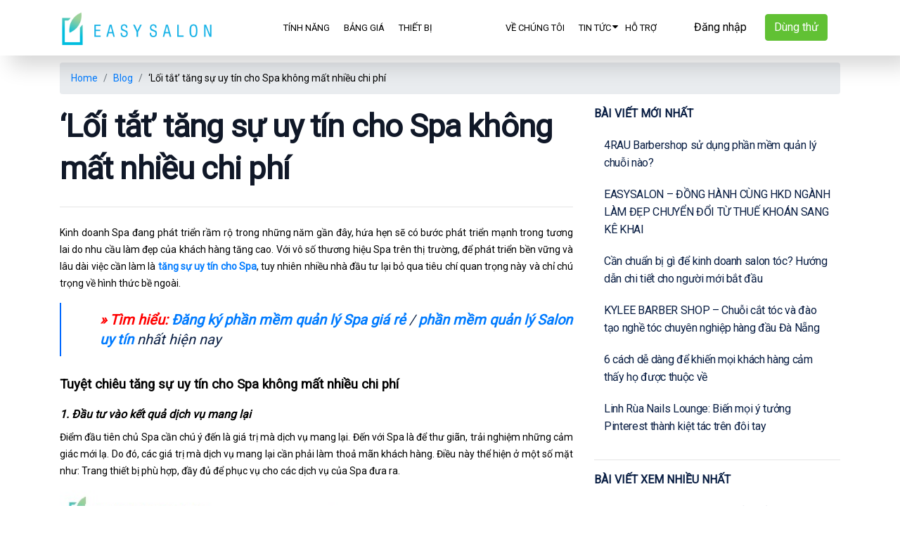

--- FILE ---
content_type: text/html; charset=UTF-8
request_url: https://easysalon.vn/tang-su-uy-tin-cho-spa.html
body_size: 12521
content:
<!DOCTYPE html ><html lang="vi"><head><meta name='robots' content='index, follow, max-image-preview:large, max-snippet:-1, max-video-preview:-1' /><link media="all" href="https://easysalon.vn/wp-content/cache/autoptimize/css/autoptimize_faed71be7dfba6be4a6bcc81af211085.css" rel="stylesheet"><title>&#039;Lối tắt&#039; tăng sự uy tín cho Spa không mất nhiều chi phí</title><meta name="description" content="Với vô số thương hiệu Spa, để phát triển bền vững và lâu dài việc cần làm là tăng sự uy tín cho Spa, tuy nhiên nhiều nhà đầu tư lại bỏ qua yếu tố này." /><link rel="canonical" href="https://easysalon.vn/tang-su-uy-tin-cho-spa.html" /><meta property="og:locale" content="en_US" /><meta property="og:type" content="article" /><meta property="og:title" content="&#039;Lối tắt&#039; tăng sự uy tín cho Spa không mất nhiều chi phí" /><meta property="og:description" content="Với vô số thương hiệu Spa, để phát triển bền vững và lâu dài việc cần làm là tăng sự uy tín cho Spa, tuy nhiên nhiều nhà đầu tư lại bỏ qua yếu tố này." /><meta property="og:url" content="https://easysalon.vn/tang-su-uy-tin-cho-spa.html" /><meta property="og:site_name" content="EasySalon" /><meta property="article:published_time" content="2021-02-24T02:28:56+00:00" /><meta property="article:modified_time" content="2021-02-24T07:35:48+00:00" /><meta property="og:image" content="https://easysalon.vn/wp-content/uploads/2021/02/tang-uy-tin-cho-spa-2.jpg" /><meta property="og:image:width" content="650" /><meta property="og:image:height" content="359" /><meta property="og:image:type" content="image/jpeg" /><meta name="author" content="easysalonvn" /><meta name="twitter:card" content="summary_large_image" /><meta name="twitter:label1" content="Written by" /><meta name="twitter:data1" content="easysalonvn" /><meta name="twitter:label2" content="Est. reading time" /><meta name="twitter:data2" content="5 minutes" /> <script type="application/ld+json" class="yoast-schema-graph">{"@context":"https://schema.org","@graph":[{"@type":"Article","@id":"https://easysalon.vn/tang-su-uy-tin-cho-spa.html#article","isPartOf":{"@id":"https://easysalon.vn/tang-su-uy-tin-cho-spa.html"},"author":{"name":"easysalonvn","@id":"https://easysalon.vn/#/schema/person/f4b8976c6a257d9232c62550ef29ffb0"},"headline":"&#8216;Lối tắt&#8217; tăng sự uy tín cho Spa không mất nhiều chi phí","datePublished":"2021-02-24T02:28:56+00:00","dateModified":"2021-02-24T07:35:48+00:00","mainEntityOfPage":{"@id":"https://easysalon.vn/tang-su-uy-tin-cho-spa.html"},"wordCount":1065,"commentCount":0,"publisher":{"@id":"https://easysalon.vn/#organization"},"image":{"@id":"https://easysalon.vn/tang-su-uy-tin-cho-spa.html#primaryimage"},"thumbnailUrl":"https://easysalon.vn/wp-content/uploads/2021/02/tang-uy-tin-cho-spa-2.jpg","articleSection":["Blog","Kinh nghiệm kinh doanh"],"inLanguage":"en-US","potentialAction":[{"@type":"CommentAction","name":"Comment","target":["https://easysalon.vn/tang-su-uy-tin-cho-spa.html#respond"]}]},{"@type":"WebPage","@id":"https://easysalon.vn/tang-su-uy-tin-cho-spa.html","url":"https://easysalon.vn/tang-su-uy-tin-cho-spa.html","name":"'Lối tắt' tăng sự uy tín cho Spa không mất nhiều chi phí","isPartOf":{"@id":"https://easysalon.vn/#website"},"primaryImageOfPage":{"@id":"https://easysalon.vn/tang-su-uy-tin-cho-spa.html#primaryimage"},"image":{"@id":"https://easysalon.vn/tang-su-uy-tin-cho-spa.html#primaryimage"},"thumbnailUrl":"https://easysalon.vn/wp-content/uploads/2021/02/tang-uy-tin-cho-spa-2.jpg","datePublished":"2021-02-24T02:28:56+00:00","dateModified":"2021-02-24T07:35:48+00:00","description":"Với vô số thương hiệu Spa, để phát triển bền vững và lâu dài việc cần làm là tăng sự uy tín cho Spa, tuy nhiên nhiều nhà đầu tư lại bỏ qua yếu tố này.","breadcrumb":{"@id":"https://easysalon.vn/tang-su-uy-tin-cho-spa.html#breadcrumb"},"inLanguage":"en-US","potentialAction":[{"@type":"ReadAction","target":["https://easysalon.vn/tang-su-uy-tin-cho-spa.html"]}]},{"@type":"ImageObject","inLanguage":"en-US","@id":"https://easysalon.vn/tang-su-uy-tin-cho-spa.html#primaryimage","url":"https://easysalon.vn/wp-content/uploads/2021/02/tang-uy-tin-cho-spa-2.jpg","contentUrl":"https://easysalon.vn/wp-content/uploads/2021/02/tang-uy-tin-cho-spa-2.jpg","width":650,"height":359,"caption":"cach tang uy tin cho spa"},{"@type":"BreadcrumbList","@id":"https://easysalon.vn/tang-su-uy-tin-cho-spa.html#breadcrumb","itemListElement":[{"@type":"ListItem","position":1,"name":"Home","item":"https://easysalon.vn/"},{"@type":"ListItem","position":2,"name":"&#8216;Lối tắt&#8217; tăng sự uy tín cho Spa không mất nhiều chi phí"}]},{"@type":"WebSite","@id":"https://easysalon.vn/#website","url":"https://easysalon.vn/","name":"EasySalon","description":"Phần mềm quản lý và CSKH chuyên biệt cho Salon, Spa","publisher":{"@id":"https://easysalon.vn/#organization"},"potentialAction":[{"@type":"SearchAction","target":{"@type":"EntryPoint","urlTemplate":"https://easysalon.vn/?s={search_term_string}"},"query-input":{"@type":"PropertyValueSpecification","valueRequired":true,"valueName":"search_term_string"}}],"inLanguage":"en-US"},{"@type":"Organization","@id":"https://easysalon.vn/#organization","name":"EasySalon","url":"https://easysalon.vn/","logo":{"@type":"ImageObject","inLanguage":"en-US","@id":"https://easysalon.vn/#/schema/logo/image/","url":"https://easysalon.vn/wp-content/uploads/2019/06/logo-my.png","contentUrl":"https://easysalon.vn/wp-content/uploads/2019/06/logo-my.png","width":600,"height":138,"caption":"EasySalon"},"image":{"@id":"https://easysalon.vn/#/schema/logo/image/"}},{"@type":"Person","@id":"https://easysalon.vn/#/schema/person/f4b8976c6a257d9232c62550ef29ffb0","name":"easysalonvn","image":{"@type":"ImageObject","inLanguage":"en-US","@id":"https://easysalon.vn/#/schema/person/image/","url":"https://secure.gravatar.com/avatar/dcef9151c67e1c65f38980fa11b25a8279bed3549263b84655faf4c12f7b8258?s=96&d=mm&r=g","contentUrl":"https://secure.gravatar.com/avatar/dcef9151c67e1c65f38980fa11b25a8279bed3549263b84655faf4c12f7b8258?s=96&d=mm&r=g","caption":"easysalonvn"},"url":"https://easysalon.vn/author/easysalonvn"}]}</script> <link rel='dns-prefetch' href='//cdn.jsdelivr.net' /><link rel="alternate" title="oEmbed (JSON)" type="application/json+oembed" href="https://easysalon.vn/wp-json/oembed/1.0/embed?url=https%3A%2F%2Feasysalon.vn%2Ftang-su-uy-tin-cho-spa.html" /><link rel="alternate" title="oEmbed (XML)" type="text/xml+oembed" href="https://easysalon.vn/wp-json/oembed/1.0/embed?url=https%3A%2F%2Feasysalon.vn%2Ftang-su-uy-tin-cho-spa.html&#038;format=xml" /><link rel='stylesheet' id='es-bootstrap-icons-css' href='https://cdn.jsdelivr.net/npm/bootstrap-icons@1.11.3/font/bootstrap-icons.css' type='text/css' media='all' /><link rel="https://api.w.org/" href="https://easysalon.vn/wp-json/" /><link rel="alternate" title="JSON" type="application/json" href="https://easysalon.vn/wp-json/wp/v2/posts/6581" /><link rel="EditURI" type="application/rsd+xml" title="RSD" href="https://easysalon.vn/xmlrpc.php?rsd" /><link rel='shortlink' href='https://easysalon.vn/?p=6581' /><meta name="generator" content="auto-sizes 1.6.0"><meta name="generator" content="dominant-color-images 1.2.0"><meta name="generator" content="performance-lab 3.9.0; plugins: auto-sizes, dominant-color-images, embed-optimizer, image-prioritizer, speculation-rules, web-worker-offloading, webp-uploads"><meta name="generator" content="web-worker-offloading 0.2.0"><meta name="generator" content="webp-uploads 2.5.1"><meta name="generator" content="speculation-rules 1.5.0"><meta name="generator" content="optimization-detective 1.0.0-beta3"><meta name="generator" content="embed-optimizer 1.0.0-beta2"><meta name="generator" content="image-prioritizer 1.0.0-beta2"><link rel="icon" href="https://easysalon.vn/wp-content/uploads/2024/03/cropped-favicon-32x32.png" sizes="32x32" /><link rel="icon" href="https://easysalon.vn/wp-content/uploads/2024/03/cropped-favicon-192x192.png" sizes="192x192" /><link rel="apple-touch-icon" href="https://easysalon.vn/wp-content/uploads/2024/03/cropped-favicon-180x180.png" /><meta name="msapplication-TileImage" content="https://easysalon.vn/wp-content/uploads/2024/03/cropped-favicon-270x270.png" /><meta charset="UTF-8"><meta name="language" content="vi"/><meta name="viewport" content="width=device-width, initial-scale=1.0"><meta name="facebook-domain-verification" content="e7qi684zfti118171r2xlb2cru0fiy" /><meta name="google-site-verification" content="x86cB9GRRevLe860b5-1MXrgJZC_OX47S6aohuuNpbM" /><link rel="shortcut icon" type="image/png" href="https://easysalon.vn/wp-content/uploads/2019/06/favicon.png" /><link rel="apple-touch-icon" type="image/png" href="https://easysalon.vn/wp-content/uploads/2019/06/favicon.png" /><link rel="stylesheet" href="https://fonts.googleapis.com/css?family=Roboto">  <script async src="https://www.googletagmanager.com/gtag/js?id=G-B1DZC09RRJ"></script> <script>window.dataLayer = window.dataLayer || [];
  function gtag(){dataLayer.push(arguments);}
  gtag('js', new Date());

  gtag('config', 'G-B1DZC09RRJ');</script>  <script src="https://ajax.googleapis.com/ajax/libs/jquery/1.7.1/jquery.min.js" type="text/javascript"></script> <script src="https://code.jquery.com/jquery-3.6.1.js" integrity="sha256-3zlB5s2uwoUzrXK3BT7AX3FyvojsraNFxCc2vC/7pNI=" crossorigin="anonymous"></script> <link rel="stylesheet"href="https://cdn.jsdelivr.net/npm/swiper/swiper-bundle.min.css"/></head><body class="desk"><div id="fb-root"></div> <script async defer crossorigin="anonymous" src="https://connect.facebook.net/vi_VN/sdk.js#xfbml=1&version=v14.0&appId=172388364589487&autoLogAppEvents=1" nonce="23jRg2eK"></script> <div class="main-page"><header id="main_menu_sticky" class="tablet-mode header clear  " role="banner"><nav class="main-menu" id="navbar"><div class="container"><div class="row"><div class="col-md-7"><div class="logo"><h1 class="site-title"> &#039;Lối tắt&#039; tăng sự uy tín cho Spa không mất nhiều chi phí <a href="https://easysalon.vn"> <img data-od-xpath="/HTML/BODY/DIV[@class=&apos;main-page&apos;]/*[1][self::HEADER]/*[1][self::NAV]/*[1][self::DIV]/*[1][self::DIV]/*[1][self::DIV]/*[1][self::DIV]/*[1][self::H1]/*[1][self::A]/*[1][self::IMG]" src="https://easysalon.vn/wp-content/uploads/2019/06/logo-my.png"
 alt="EasySalon" /> </a></h1></div></div><div class="col-md-2 button-box1"> <a href="https://my.easysalon.vn/" class="btn btn-white" style=" margin-right: -20px"> Đăng nhập </a></div><div class="col-md-2 button-box1"> <button type="button" class="btn btn-success" data-toggle="modal" data-target="#register_popup"> Dùng thử </button></div><div class="col-md-1 button-box2"> <a href="#" class="menu-icon" onclick="open_menu()"> <svg width="32" height="32" viewBox="0 0 32 32" fill="none" xmlns="http://www.w3.org/2000/svg"> <path d="M4 16H28" stroke="#0A1F44" stroke-width="1.5" stroke-linecap="round" stroke-linejoin="round"/> <path d="M4 8H28" stroke="#0A1F44" stroke-width="1.5" stroke-linecap="round" stroke-linejoin="round"/> <path d="M4 24H28" stroke="#0A1F44" stroke-width="1.5" stroke-linecap="round" stroke-linejoin="round"/> </svg> </a></div></div></div></nav></header><header id="main_menu_sticky" class="desktop-mode header clear  " role="banner"><nav class="main-menu" id="navbar"><div class="container"><div class="row"><div class="col-md-3"><div class="logo"><h1 class="site-title"> &#039;Lối tắt&#039; tăng sự uy tín cho Spa không mất nhiều chi phí <a href="https://easysalon.vn"> <img data-od-xpath="/HTML/BODY/DIV[@class=&apos;main-page&apos;]/*[2][self::HEADER]/*[1][self::NAV]/*[1][self::DIV]/*[1][self::DIV]/*[1][self::DIV]/*[1][self::DIV]/*[1][self::H1]/*[1][self::A]/*[1][self::IMG]" src="https://easysalon.vn/wp-content/uploads/2019/06/logo-my.png"
 alt="EasySalon" /> </a></h1></div></div><div class="col-md-3"><nav class="header-nav"><div id="header-menu-left" class="menu-header-menu-left-container"><ul class="header-menu-left"><li id="menu-item-157" class="menu-item menu-item-type-post_type menu-item-object-page menu-item-157"><h3><a href="https://easysalon.vn/tinh-nang"><span>Tính năng</span></a></h3></li><li id="menu-item-161" class="menu-item menu-item-type-post_type menu-item-object-page menu-item-161"><h3><a href="https://easysalon.vn/bao-gia"><span>Bảng giá</span></a></h3></li><li id="menu-item-410" class="menu-item menu-item-type-taxonomy menu-item-object-category menu-item-410"><h3><a href="https://easysalon.vn/thiet-bi"><span>Thiết bị</span></a></h3></li></ul></div></nav></div><div class="col-md-3" style="flex: 0 0 28%; max-width: 28%;"><nav class="header-nav"><div id="header-menu-right" class="menu-header-menu-right-container"><ul class="header-menu-right"><li id="menu-item-11738" class="menu-item menu-item-type-post_type menu-item-object-page menu-item-11738"><h3><a href="https://easysalon.vn/about-us"><span>Về chúng tôi</span></a></h3></li><li id="menu-item-9751" class="menu-item menu-item-type-custom menu-item-object-custom menu-item-has-children menu-item-9751"><h3><a href="#"><span>Tin tức</span></a></h3><ul class="sub-menu"><li id="menu-item-9752" class="menu-item menu-item-type-post_type menu-item-object-page menu-item-9752"><h3><a href="https://easysalon.vn/thong-bao-cap-nhat"><span>Thông báo cập nhật</span></a></h3></li><li id="menu-item-11739" class="menu-item menu-item-type-taxonomy menu-item-object-category current-post-ancestor current-menu-parent current-post-parent menu-item-11739"><h3><a href="https://easysalon.vn/blog"><span>Blog</span></a></h3></li><li id="menu-item-11736" class="menu-item menu-item-type-post_type menu-item-object-page menu-item-11736"><h3><a href="https://easysalon.vn/khach-hang"><span>Khách hàng EasySalon</span></a></h3></li><li id="menu-item-11744" class="menu-item menu-item-type-post_type menu-item-object-page menu-item-11744"><h3><a href="https://easysalon.vn/tuyen-dung"><span>Tuyển dụng EasySalon</span></a></h3></li></ul></li><li id="menu-item-9311" class="menu-item menu-item-type-custom menu-item-object-custom menu-item-9311"><h3><a href="https://easysalon.vn/huong-dan-su-dung"><span>Hỗ trợ</span></a></h3></li></ul></div></nav></div><div class="col-md-3" style="max-width: 22%;"> <a href="https://my.easysalon.vn/" class="btn btn-white" style="margin-top: 20px; margin-right: 10px"> Đăng nhập </a> <button type="button" class="btn btn-success" data-toggle="modal" data-target="#register_popup" style="margin-top: 20px;"> Dùng thử </button></div></div></div></nav></header><header class="mobile-mode header header-mobile "><div class="container" id="app-boss"><div class="row"><div class="col-2" style="display: flex; align-items: center; justify-content: flex-end; padding: 10px;flex: 0 0 13.666667%;"> <svg width="25" height="25" viewBox="0 0 16 16" fill="none" xmlns="http://www.w3.org/2000/svg" onclick="close_app_boss()"> <path d="M12 12L4 4" stroke="#0A1F44" stroke-width="1.5" stroke-linecap="round" stroke-linejoin="round"/> <path d="M12 4L4 12" stroke="#0A1F44" stroke-width="1.5" stroke-linecap="round" stroke-linejoin="round"/> </svg></div><div class="col-6" style="padding-left: 0; padding-top: 5px;"> <img data-od-xpath="/HTML/BODY/DIV[@class=&apos;main-page&apos;]/*[3][self::HEADER]/*[1][self::DIV]/*[1][self::DIV]/*[2][self::DIV]/*[1][self::IMG]" src="https://easysalon.vn/wp-content/themes/easysalon/images/new version/Frame 436.svg"></div><div class="col-4" style="display: flex; align-items: center;justify-content: center;"> <a href="https://easysalon.vn/downloads" class="btn btn-primary" style="color:white">Tải xuống</a></div></div></div><div class='container'><div class="logo"><h1 class="site-title"> &#039;Lối tắt&#039; tăng sự uy tín cho Spa không mất nhiều chi phí <a href="https://easysalon.vn"> <img data-od-xpath="/HTML/BODY/DIV[@class=&apos;main-page&apos;]/*[3][self::HEADER]/*[2][self::DIV]/*[1][self::DIV]/*[1][self::H1]/*[1][self::A]/*[1][self::IMG]" src="https://easysalon.vn/wp-content/uploads/2019/06/logo-my.png" alt="EasySalon" /> </a></h1></div> <a href="#" class="menu-icon" onclick="open_menu()"> <svg width="32" height="32" viewBox="0 0 32 32" fill="none" xmlns="http://www.w3.org/2000/svg"> <path d="M4 16H28" stroke="#0A1F44" stroke-width="1.5" stroke-linecap="round" stroke-linejoin="round"/> <path d="M4 8H28" stroke="#0A1F44" stroke-width="1.5" stroke-linecap="round" stroke-linejoin="round"/> <path d="M4 24H28" stroke="#0A1F44" stroke-width="1.5" stroke-linecap="round" stroke-linejoin="round"/> </svg> </a></div> <script>function close_app_boss(){
					$('#app-boss').hide('slow');
					$('#app-boss2').hide('slow');
				}
				function open_menu(){
					$('#menu-mobile').show('slow');
				}</script> </header><div class="page"><div class="container"><ol class="breadcrumb" itemscope   itemtype="http://schema.org/BreadcrumbList"><li class="breadcrumb-item" itemprop="itemListElement" itemscope itemtype="http://schema.org/ListItem"> <a itemprop="item" href="https://easysalon.vn"><i class="glyphicon glyphicon-home"></i> <span itemprop="name"">Home</span><meta itemprop="position" content="1" /></a></li><li class="breadcrumb-item" itemprop="itemListElement" itemscope itemtype="http://schema.org/ListItem"><a  itemprop="item" href="https://easysalon.vn/blog" ><span itemprop="name">Blog</span></a><meta itemprop="position" content="1" /></li><li class="breadcrumb-item hidden-xs" itemprop="itemListElement" itemscope itemtype="http://schema.org/ListItem"><span itemprop="item"><span itemprop="name">&#8216;Lối tắt&#8217; tăng sự uy tín cho Spa không mất nhiều chi phí</span><meta itemprop="position" content="2" /></span></li></ol><div class="desktop-mode"><div class="row"><div class="col-md-8"><h2 class="title">&#8216;Lối tắt&#8217; tăng sự uy tín cho Spa không mất nhiều chi phí</h2><hr class="mt-4 mb-4"><div class="content"><p style="text-align: justify;">Kinh doanh Spa đang phát triển rầm rộ trong những năm gần đây, hứa hẹn sẽ có bước phát triển mạnh trong tương lai do nhu cầu làm đẹp của khách hàng tăng cao. Với vô số thương hiệu Spa trên thị trường, để phát triển bền vững và lâu dài việc cần làm là <a href="https://easysalon.vn/tang-su-uy-tin-cho-spa.html"><strong>tăng sự uy tín cho Spa</strong></a>, tuy nhiên nhiều nhà đầu tư lại bỏ qua tiêu chí quan trọng này và chỉ chú trọng về hình thức bề ngoài.</p><blockquote><p style="padding-left: 40px;"><em><span style="color: #ff0000;"><strong>» Tìm hiểu:</strong></span> <a href="https://easysalon.vn/phan-mem-quan-ly-spa-salon" target="_blank" rel="noopener noreferrer"><strong>Đăng ký phần mềm quản lý Spa giá rẻ</strong></a> / <a href="https://easysalon.vn/dang-ky-phan-mem-quan-ly-salon-tiem-toc" target="_blank" rel="noopener noreferrer"><strong>phần mềm quản lý Salon uy tín</strong></a> nhất hiện nay</em></p></blockquote><h2 style="text-align: justify;"><span style="font-size: 14pt;"><strong>Tuyệt chiêu tăng sự uy tín cho Spa không mất nhiều chi phí</strong></span></h2><h3 style="text-align: justify;"><span style="font-size: 12pt;"><em><strong>1. Đầu tư vào kết quả dịch vụ mang lại </strong></em></span></h3><p style="text-align: justify;">Điểm đầu tiên chủ Spa cần chú ý đến là giá trị mà dịch vụ mang lại. Đến với Spa là để thư giãn, trải nghiệm những cảm giác mới lạ. Do đó, các giá trị mà dịch vụ mang lại cần phải làm thoả mãn khách hàng. Điều này thể hiện ở một số mặt như: Trang thiết bị phù hợp, đầy đủ để phục vụ cho các dịch vụ của Spa đưa ra.</p><p><img class="aligncenter wp-image-6582 size-full lazy" alt="tao su uy tin cho spa " width="650" height="396" data-src="https://easysalon.vn/wp-content/uploads/2021/02/tang-uy-tin-cho-spa-5.jpg" loading="lazy" srcset="https://easysalon.vn/wp-content/uploads/2021/02/tang-uy-tin-cho-spa-5.jpg 650w, https://easysalon.vn/wp-content/uploads/2021/02/tang-uy-tin-cho-spa-5-300x183.jpg 300w" sizes="auto, (max-width: 650px) 100vw, 650px" /></p><p style="text-align: justify;">Đội ngũ kỹ thuật viên có tay nghề cao, được đào tạo bài bản và đồng bộ. Sử dụng mỹ phẩm an toàn, có nguồn gốc rõ ràng và luôn công khai với khách hàng…</p><blockquote><p style="padding-left: 40px;"><em><strong><span style="color: #ff0000;">» Xem thêm:</span> <a href="https://easysalon.vn/xay-dung-thuong-hieu-spa-salon.html">Xây dựng thương hiệu Spa/Salon</a> chuẩn chuyên nghiệp chỉ với 7 bước</strong></em></p></blockquote><h3 style="text-align: justify;"><span style="font-size: 12pt;"><em><strong>2. Phong cách phục vụ khách hàng </strong></em></span></h3><p style="text-align: justify;">Tiếp theo đó là phong cách phục vụ. Một Spa không lớn nhưng có tác phong chuyên nghiệp, sự ân cần, chu đáo đối với khách hàng là đã chiếm trọn được sự yêu mến từ phía khách hàng.</p><p><img class="aligncenter wp-image-6583 size-full lazy" alt="cach gia tang su uy tin cho spa " width="650" height="359" data-src="https://easysalon.vn/wp-content/uploads/2021/02/tang-uy-tin-cho-spa-2.jpg" loading="lazy" srcset="https://easysalon.vn/wp-content/uploads/2021/02/tang-uy-tin-cho-spa-2.jpg 650w, https://easysalon.vn/wp-content/uploads/2021/02/tang-uy-tin-cho-spa-2-300x166.jpg 300w" sizes="auto, (max-width: 650px) 100vw, 650px" /></p><p style="text-align: justify;">Để làm được điều này, cần chú trọng đến từng chi tiết nhỏ như: Tiếp đón khách nhiệt tình, luôn tươi cười với khách hàng; Hướng dẫn cụ thể khi thực hiện liệu trình; Tư vấn dịch vụ phù hợp với tình trạng của khách hàng; Hỏi thăm về sự hài lòng của khách trước khi ra về…</p><h3 style="text-align: justify;"><span style="font-size: 12pt;"><em><strong>3. Đặt lợi ích khách hàng lên trên hết </strong></em></span></h3><p style="text-align: justify;">Trong một lĩnh vực kinh doanh mà chất lượng được quyết định bởi sự thoả mãn của khách hàng thì chúng ta luôn phải chú ý đến thái độ của họ. Khi có bất cứ vấn đề phát sinh từ phía khách hàng đối với Spa, cần có sự giải quyết ổn thoả, tránh làm cho họ cảm thấy bức xúc hay có suy nghĩ không tốt về Spa của mình.</p><p><img class="aligncenter wp-image-6584 size-full lazy" alt="cach nang cao gia tri thuong hieu spa " width="650" height="355" data-src="https://easysalon.vn/wp-content/uploads/2021/02/tang-uy-tin-cho-spa-1.jpg" loading="lazy" srcset="https://easysalon.vn/wp-content/uploads/2021/02/tang-uy-tin-cho-spa-1.jpg 650w, https://easysalon.vn/wp-content/uploads/2021/02/tang-uy-tin-cho-spa-1-300x164.jpg 300w" sizes="auto, (max-width: 650px) 100vw, 650px" /></p><p style="text-align: justify;">Quan trọng hơn hết những dịch vụ và tiêu chí bạn hướng tới đều nhằm mục địch mang lại trải nghiệm cho khách hàng. Chỉ khi đặt lợi ích khách hàng lên trên, bạn mới có thể kinh doanh lâu bền và tăng mức độ uy tín cho Spa của mình.</p><blockquote><p style="padding-left: 40px;"><em><strong><span style="color: #ff0000;">» Xem thêm:</span> Bí quyết <a href="https://easysalon.vn/giu-vung-thuong-hieu-spa-salon.html">giữ vững thương hiệu Spa/Salon</a> trên thị trường</strong></em></p></blockquote><h3 style="text-align: justify;"><span style="font-size: 12pt;"><em><strong>4. Sử dụng phần mềm quản lý </strong></em></span></h3><p style="text-align: justify;">Ngoài những yếu tố trên, để tăng sự uy tín cho khách hàng Spa bạn cần phải đầu tư vào phần mềm quản lý Spa/Salon. Công cụ sẽ hỗ trợ bạn đáng kể trong quá trình kinh doanh, qua đó tạo ấn tượng và uy tín về phong cách làm việc chuyên nghiệp.</p><p><img class="aligncenter size-full wp-image-4516 lazy" alt="" width="650" height="368" data-src="https://easysalon.vn/wp-content/uploads/2020/07/phan-mem-tinh-luong-nhan-vien-spa.png" loading="lazy" srcset="https://easysalon.vn/wp-content/uploads/2020/07/phan-mem-tinh-luong-nhan-vien-spa.png 650w, https://easysalon.vn/wp-content/uploads/2020/07/phan-mem-tinh-luong-nhan-vien-spa-300x170.png 300w" sizes="auto, (max-width: 650px) 100vw, 650px" /></p><p style="text-align: justify;">Bạn có thể tham khảo phần mềm quản lý Spa của EasySalon. Phần mềm sẽ hỗ trợ tối đa trong việc nắm bắt mọi thông tin khách hàng cần thiết một cách chính xác và kịp thời, từ đó có thể đưa ra các kế hoạch và quyết định đúng đắn, giảm tối đa chi phí, tăng thêm khả năng cạnh tranh, nâng cao kết quả kinh doanh của Spa.</p><p style="text-align: justify;">Bên cạnh đó phần mềm còn hỗ trợ bạn tính lương nhân viên, báo cáo thu chi, tính thống kê hàng tháng vô cùng chính xác và nhanh chóng.</p><p style="text-align: justify;">Trên đây là những thủ thuật giúp<a href="https://easysalon.vn/tang-su-uy-tin-cho-spa.html"><strong> tăng sự uy tín cho Spa</strong></a> mà bạn có thể tham khảo và áp dụng. Hy vọng bạn sẽ thu hút thêm nhiều khách hàng tiềm năng.</p><p><a href="https://easysalon.vn/nang-cap-salon-thanh-spa.html/tham-khao-bao-gia-9" target="_blank" rel="noopener noreferrer"><img class="aligncenter wp-image-6497 size-full lazy" alt="bao gia phan mem quan ly spa" width="650" height="150" data-src="https://easysalon.vn/wp-content/uploads/2021/02/tham-khao-bao-gia.png" loading="lazy" srcset="https://easysalon.vn/wp-content/uploads/2021/02/tham-khao-bao-gia.png 650w, https://easysalon.vn/wp-content/uploads/2021/02/tham-khao-bao-gia-300x69.png 300w" sizes="auto, (max-width: 650px) 100vw, 650px" /></a></p></div><hr class="mt-4 mb-4"><div class="business-footer"><h2>EasySalon - Phần mềm quản lý chuyên biệt cho Salon/Spa</h2><h5>Đầy đủ tính năng quản lý & CSKH | Giá chỉ từ <span>5.000đ</span>/ngày</h5><div class="form-group"> <button type="button" class="btn btn-success" data-toggle="modal" data-target="#register_popup"> Dùng thử miễn phí </button></div></div></div><div class="col-md-4"><div class="sidebar"><aside class="widget widget-newest-post"><h3 class="widget-title">Bài viết mới nhất</h3><div class="widget-content"><div class="newest-post-item"><h4 class="title"> <a href="https://easysalon.vn/chuoi-4rau-barbershop-cau-chuyen-thanh-cong-tu-doi-tac.html" title="4RAU Barbershop sử dụng phần mềm quản lý chuỗi nào?"> 4RAU Barbershop sử dụng phần mềm quản lý chuỗi nào? </a></h4></div><div class="newest-post-item"><h4 class="title"> <a href="https://easysalon.vn/easysalon-dong-hanh-cung-hkd-nganh-lam-dep-chuyen-doi-tu-thue-khoan-sang-ke-khai.html" title="EASYSALON &#8211; ĐỒNG HÀNH CÙNG HKD NGÀNH LÀM ĐẸP CHUYỂN ĐỔI TỪ THUẾ KHOÁN SANG KÊ KHAI"> EASYSALON &#8211; ĐỒNG HÀNH CÙNG HKD NGÀNH LÀM ĐẸP CHUYỂN ĐỔI TỪ THUẾ KHOÁN SANG KÊ KHAI </a></h4></div><div class="newest-post-item"><h4 class="title"> <a href="https://easysalon.vn/kinh-doanh-salon-toc.html" title="Cần chuẩn bị gì để kinh doanh salon tóc? Hướng dẫn chi tiết cho người mới bắt đầu"> Cần chuẩn bị gì để kinh doanh salon tóc? Hướng dẫn chi tiết cho người mới bắt đầu </a></h4></div><div class="newest-post-item"><h4 class="title"> <a href="https://easysalon.vn/kylee-barber-shop-da-nang.html" title="KYLEE BARBER SHOP &#8211; Chuỗi cắt tóc và đào tạo nghề tóc chuyên nghiệp hàng đầu Đà Nẵng"> KYLEE BARBER SHOP &#8211; Chuỗi cắt tóc và đào tạo nghề tóc chuyên nghiệp hàng đầu Đà Nẵng </a></h4></div><div class="newest-post-item"><h4 class="title"> <a href="https://easysalon.vn/6-cach-de-giu-chan-khach-hang.html" title="6 cách dễ dàng để khiến mọi khách hàng cảm thấy họ được thuộc về"> 6 cách dễ dàng để khiến mọi khách hàng cảm thấy họ được thuộc về </a></h4></div><div class="newest-post-item"><h4 class="title"> <a href="https://easysalon.vn/linh-rua-nails-lounge.html" title="Linh Rùa Nails Lounge: Biến mọi ý tưởng Pinterest thành kiệt tác trên đôi tay"> Linh Rùa Nails Lounge: Biến mọi ý tưởng Pinterest thành kiệt tác trên đôi tay </a></h4></div></div></aside><hr><aside class="widget widget-newest-post"><h3 class="widget-title">Bài viết xem nhiều nhất</h3><div class="widget-content"><div class="newest-post-item"><h4 class="title"> <a href="https://easysalon.vn/chuoi-4rau-barbershop-cau-chuyen-thanh-cong-tu-doi-tac.html" title="4RAU Barbershop sử dụng phần mềm quản lý chuỗi nào?"> 4RAU Barbershop sử dụng phần mềm quản lý chuỗi nào? </a></h4></div><div class="newest-post-item"><h4 class="title"> <a href="https://easysalon.vn/mau-toc-dep-2020.html" title="Điểm mặt 6 màu tóc đẹp 2020 dự đoán sẽ &#8216;lên ngôi&#8217; năm sau"> Điểm mặt 6 màu tóc đẹp 2020 dự đoán sẽ &#8216;lên ngôi&#8217; năm sau </a></h4></div><div class="newest-post-item"><h4 class="title"> <a href="https://easysalon.vn/mau-sac-hot-trend-2020.html" title="Những màu sắc hot trend sẽ trở thành xu hướng 2020"> Những màu sắc hot trend sẽ trở thành xu hướng 2020 </a></h4></div><div class="newest-post-item"><h4 class="title"> <a href="https://easysalon.vn/mau-hot-trend-nam-2021.html" title="Điểm danh xu hướng màu hot trend năm 2021 dẫn đầu trào lưu"> Điểm danh xu hướng màu hot trend năm 2021 dẫn đầu trào lưu </a></h4></div><div class="newest-post-item"><h4 class="title"> <a href="https://easysalon.vn/mua-dung-cu-lam-toc-o-tp-hcm.html" title="Gợi ý 5 địa điểm mua dụng cụ làm tóc ở TP.HCM chất lượng"> Gợi ý 5 địa điểm mua dụng cụ làm tóc ở TP.HCM chất lượng </a></h4></div><div class="newest-post-item"><h4 class="title"> <a href="https://easysalon.vn/toc-ngan-cho-mat-tron.html" title="4 kiểu tóc ngắn cho mặt tròn dẫn đầu xu hướng"> 4 kiểu tóc ngắn cho mặt tròn dẫn đầu xu hướng </a></h4></div></div></aside></div></div></div></div><div class="mobile-mode"><div class="row"><div class="col-12"><h2 class="title">&#8216;Lối tắt&#8217; tăng sự uy tín cho Spa không mất nhiều chi phí</h2><hr class="mt-4 mb-4"><div class="content"><p style="text-align: justify;">Kinh doanh Spa đang phát triển rầm rộ trong những năm gần đây, hứa hẹn sẽ có bước phát triển mạnh trong tương lai do nhu cầu làm đẹp của khách hàng tăng cao. Với vô số thương hiệu Spa trên thị trường, để phát triển bền vững và lâu dài việc cần làm là <a href="https://easysalon.vn/tang-su-uy-tin-cho-spa.html"><strong>tăng sự uy tín cho Spa</strong></a>, tuy nhiên nhiều nhà đầu tư lại bỏ qua tiêu chí quan trọng này và chỉ chú trọng về hình thức bề ngoài.</p><blockquote><p style="padding-left: 40px;"><em><span style="color: #ff0000;"><strong>» Tìm hiểu:</strong></span> <a href="https://easysalon.vn/phan-mem-quan-ly-spa-salon" target="_blank" rel="noopener noreferrer"><strong>Đăng ký phần mềm quản lý Spa giá rẻ</strong></a> / <a href="https://easysalon.vn/dang-ky-phan-mem-quan-ly-salon-tiem-toc" target="_blank" rel="noopener noreferrer"><strong>phần mềm quản lý Salon uy tín</strong></a> nhất hiện nay</em></p></blockquote><h2 style="text-align: justify;"><span style="font-size: 14pt;"><strong>Tuyệt chiêu tăng sự uy tín cho Spa không mất nhiều chi phí</strong></span></h2><h3 style="text-align: justify;"><span style="font-size: 12pt;"><em><strong>1. Đầu tư vào kết quả dịch vụ mang lại </strong></em></span></h3><p style="text-align: justify;">Điểm đầu tiên chủ Spa cần chú ý đến là giá trị mà dịch vụ mang lại. Đến với Spa là để thư giãn, trải nghiệm những cảm giác mới lạ. Do đó, các giá trị mà dịch vụ mang lại cần phải làm thoả mãn khách hàng. Điều này thể hiện ở một số mặt như: Trang thiết bị phù hợp, đầy đủ để phục vụ cho các dịch vụ của Spa đưa ra.</p><p><img class="aligncenter wp-image-6582 size-full lazy" alt="tao su uy tin cho spa " width="650" height="396" data-src="https://easysalon.vn/wp-content/uploads/2021/02/tang-uy-tin-cho-spa-5.jpg" loading="lazy" srcset="https://easysalon.vn/wp-content/uploads/2021/02/tang-uy-tin-cho-spa-5.jpg 650w, https://easysalon.vn/wp-content/uploads/2021/02/tang-uy-tin-cho-spa-5-300x183.jpg 300w" sizes="auto, (max-width: 650px) 100vw, 650px" /></p><p style="text-align: justify;">Đội ngũ kỹ thuật viên có tay nghề cao, được đào tạo bài bản và đồng bộ. Sử dụng mỹ phẩm an toàn, có nguồn gốc rõ ràng và luôn công khai với khách hàng…</p><blockquote><p style="padding-left: 40px;"><em><strong><span style="color: #ff0000;">» Xem thêm:</span> <a href="https://easysalon.vn/xay-dung-thuong-hieu-spa-salon.html">Xây dựng thương hiệu Spa/Salon</a> chuẩn chuyên nghiệp chỉ với 7 bước</strong></em></p></blockquote><h3 style="text-align: justify;"><span style="font-size: 12pt;"><em><strong>2. Phong cách phục vụ khách hàng </strong></em></span></h3><p style="text-align: justify;">Tiếp theo đó là phong cách phục vụ. Một Spa không lớn nhưng có tác phong chuyên nghiệp, sự ân cần, chu đáo đối với khách hàng là đã chiếm trọn được sự yêu mến từ phía khách hàng.</p><p><img class="aligncenter wp-image-6583 size-full lazy" alt="cach gia tang su uy tin cho spa " width="650" height="359" data-src="https://easysalon.vn/wp-content/uploads/2021/02/tang-uy-tin-cho-spa-2.jpg" loading="lazy" srcset="https://easysalon.vn/wp-content/uploads/2021/02/tang-uy-tin-cho-spa-2.jpg 650w, https://easysalon.vn/wp-content/uploads/2021/02/tang-uy-tin-cho-spa-2-300x166.jpg 300w" sizes="auto, (max-width: 650px) 100vw, 650px" /></p><p style="text-align: justify;">Để làm được điều này, cần chú trọng đến từng chi tiết nhỏ như: Tiếp đón khách nhiệt tình, luôn tươi cười với khách hàng; Hướng dẫn cụ thể khi thực hiện liệu trình; Tư vấn dịch vụ phù hợp với tình trạng của khách hàng; Hỏi thăm về sự hài lòng của khách trước khi ra về…</p><h3 style="text-align: justify;"><span style="font-size: 12pt;"><em><strong>3. Đặt lợi ích khách hàng lên trên hết </strong></em></span></h3><p style="text-align: justify;">Trong một lĩnh vực kinh doanh mà chất lượng được quyết định bởi sự thoả mãn của khách hàng thì chúng ta luôn phải chú ý đến thái độ của họ. Khi có bất cứ vấn đề phát sinh từ phía khách hàng đối với Spa, cần có sự giải quyết ổn thoả, tránh làm cho họ cảm thấy bức xúc hay có suy nghĩ không tốt về Spa của mình.</p><p><img class="aligncenter wp-image-6584 size-full lazy" alt="cach nang cao gia tri thuong hieu spa " width="650" height="355" data-src="https://easysalon.vn/wp-content/uploads/2021/02/tang-uy-tin-cho-spa-1.jpg" loading="lazy" srcset="https://easysalon.vn/wp-content/uploads/2021/02/tang-uy-tin-cho-spa-1.jpg 650w, https://easysalon.vn/wp-content/uploads/2021/02/tang-uy-tin-cho-spa-1-300x164.jpg 300w" sizes="auto, (max-width: 650px) 100vw, 650px" /></p><p style="text-align: justify;">Quan trọng hơn hết những dịch vụ và tiêu chí bạn hướng tới đều nhằm mục địch mang lại trải nghiệm cho khách hàng. Chỉ khi đặt lợi ích khách hàng lên trên, bạn mới có thể kinh doanh lâu bền và tăng mức độ uy tín cho Spa của mình.</p><blockquote><p style="padding-left: 40px;"><em><strong><span style="color: #ff0000;">» Xem thêm:</span> Bí quyết <a href="https://easysalon.vn/giu-vung-thuong-hieu-spa-salon.html">giữ vững thương hiệu Spa/Salon</a> trên thị trường</strong></em></p></blockquote><h3 style="text-align: justify;"><span style="font-size: 12pt;"><em><strong>4. Sử dụng phần mềm quản lý </strong></em></span></h3><p style="text-align: justify;">Ngoài những yếu tố trên, để tăng sự uy tín cho khách hàng Spa bạn cần phải đầu tư vào phần mềm quản lý Spa/Salon. Công cụ sẽ hỗ trợ bạn đáng kể trong quá trình kinh doanh, qua đó tạo ấn tượng và uy tín về phong cách làm việc chuyên nghiệp.</p><p><img class="aligncenter size-full wp-image-4516 lazy" alt="" width="650" height="368" data-src="https://easysalon.vn/wp-content/uploads/2020/07/phan-mem-tinh-luong-nhan-vien-spa.png" loading="lazy" srcset="https://easysalon.vn/wp-content/uploads/2020/07/phan-mem-tinh-luong-nhan-vien-spa.png 650w, https://easysalon.vn/wp-content/uploads/2020/07/phan-mem-tinh-luong-nhan-vien-spa-300x170.png 300w" sizes="auto, (max-width: 650px) 100vw, 650px" /></p><p style="text-align: justify;">Bạn có thể tham khảo phần mềm quản lý Spa của EasySalon. Phần mềm sẽ hỗ trợ tối đa trong việc nắm bắt mọi thông tin khách hàng cần thiết một cách chính xác và kịp thời, từ đó có thể đưa ra các kế hoạch và quyết định đúng đắn, giảm tối đa chi phí, tăng thêm khả năng cạnh tranh, nâng cao kết quả kinh doanh của Spa.</p><p style="text-align: justify;">Bên cạnh đó phần mềm còn hỗ trợ bạn tính lương nhân viên, báo cáo thu chi, tính thống kê hàng tháng vô cùng chính xác và nhanh chóng.</p><p style="text-align: justify;">Trên đây là những thủ thuật giúp<a href="https://easysalon.vn/tang-su-uy-tin-cho-spa.html"><strong> tăng sự uy tín cho Spa</strong></a> mà bạn có thể tham khảo và áp dụng. Hy vọng bạn sẽ thu hút thêm nhiều khách hàng tiềm năng.</p><p><a href="https://easysalon.vn/nang-cap-salon-thanh-spa.html/tham-khao-bao-gia-9" target="_blank" rel="noopener noreferrer"><img class="aligncenter wp-image-6497 size-full lazy" alt="bao gia phan mem quan ly spa" width="650" height="150" data-src="https://easysalon.vn/wp-content/uploads/2021/02/tham-khao-bao-gia.png" loading="lazy" srcset="https://easysalon.vn/wp-content/uploads/2021/02/tham-khao-bao-gia.png 650w, https://easysalon.vn/wp-content/uploads/2021/02/tham-khao-bao-gia-300x69.png 300w" sizes="auto, (max-width: 650px) 100vw, 650px" /></a></p></div><hr class="mt-4 mb-4"><div class="business-footer"><h2>EasySalon - Phần mềm quản lý chuyên biệt cho Salon/Spa</h2><h5>Đầy đủ tính năng quản lý & CSKH | Giá chỉ từ <span>5.000đ</span>/ngày</h5><div class="form-group"> <button type="button" class="btn btn-success" data-toggle="modal" data-target="#register_popup"> Dùng thử miễn phí </button></div></div></div></div></div><div class="tablet-mode"><div class="row"><div class="col-12"><h2 class="title">&#8216;Lối tắt&#8217; tăng sự uy tín cho Spa không mất nhiều chi phí</h2><hr class="mt-4 mb-4"><div class="content"><p style="text-align: justify;">Kinh doanh Spa đang phát triển rầm rộ trong những năm gần đây, hứa hẹn sẽ có bước phát triển mạnh trong tương lai do nhu cầu làm đẹp của khách hàng tăng cao. Với vô số thương hiệu Spa trên thị trường, để phát triển bền vững và lâu dài việc cần làm là <a href="https://easysalon.vn/tang-su-uy-tin-cho-spa.html"><strong>tăng sự uy tín cho Spa</strong></a>, tuy nhiên nhiều nhà đầu tư lại bỏ qua tiêu chí quan trọng này và chỉ chú trọng về hình thức bề ngoài.</p><blockquote><p style="padding-left: 40px;"><em><span style="color: #ff0000;"><strong>» Tìm hiểu:</strong></span> <a href="https://easysalon.vn/phan-mem-quan-ly-spa-salon" target="_blank" rel="noopener noreferrer"><strong>Đăng ký phần mềm quản lý Spa giá rẻ</strong></a> / <a href="https://easysalon.vn/dang-ky-phan-mem-quan-ly-salon-tiem-toc" target="_blank" rel="noopener noreferrer"><strong>phần mềm quản lý Salon uy tín</strong></a> nhất hiện nay</em></p></blockquote><h2 style="text-align: justify;"><span style="font-size: 14pt;"><strong>Tuyệt chiêu tăng sự uy tín cho Spa không mất nhiều chi phí</strong></span></h2><h3 style="text-align: justify;"><span style="font-size: 12pt;"><em><strong>1. Đầu tư vào kết quả dịch vụ mang lại </strong></em></span></h3><p style="text-align: justify;">Điểm đầu tiên chủ Spa cần chú ý đến là giá trị mà dịch vụ mang lại. Đến với Spa là để thư giãn, trải nghiệm những cảm giác mới lạ. Do đó, các giá trị mà dịch vụ mang lại cần phải làm thoả mãn khách hàng. Điều này thể hiện ở một số mặt như: Trang thiết bị phù hợp, đầy đủ để phục vụ cho các dịch vụ của Spa đưa ra.</p><p><img class="aligncenter wp-image-6582 size-full lazy" alt="tao su uy tin cho spa " width="650" height="396" data-src="https://easysalon.vn/wp-content/uploads/2021/02/tang-uy-tin-cho-spa-5.jpg" loading="lazy" srcset="https://easysalon.vn/wp-content/uploads/2021/02/tang-uy-tin-cho-spa-5.jpg 650w, https://easysalon.vn/wp-content/uploads/2021/02/tang-uy-tin-cho-spa-5-300x183.jpg 300w" sizes="auto, (max-width: 650px) 100vw, 650px" /></p><p style="text-align: justify;">Đội ngũ kỹ thuật viên có tay nghề cao, được đào tạo bài bản và đồng bộ. Sử dụng mỹ phẩm an toàn, có nguồn gốc rõ ràng và luôn công khai với khách hàng…</p><blockquote><p style="padding-left: 40px;"><em><strong><span style="color: #ff0000;">» Xem thêm:</span> <a href="https://easysalon.vn/xay-dung-thuong-hieu-spa-salon.html">Xây dựng thương hiệu Spa/Salon</a> chuẩn chuyên nghiệp chỉ với 7 bước</strong></em></p></blockquote><h3 style="text-align: justify;"><span style="font-size: 12pt;"><em><strong>2. Phong cách phục vụ khách hàng </strong></em></span></h3><p style="text-align: justify;">Tiếp theo đó là phong cách phục vụ. Một Spa không lớn nhưng có tác phong chuyên nghiệp, sự ân cần, chu đáo đối với khách hàng là đã chiếm trọn được sự yêu mến từ phía khách hàng.</p><p><img class="aligncenter wp-image-6583 size-full lazy" alt="cach gia tang su uy tin cho spa " width="650" height="359" data-src="https://easysalon.vn/wp-content/uploads/2021/02/tang-uy-tin-cho-spa-2.jpg" loading="lazy" srcset="https://easysalon.vn/wp-content/uploads/2021/02/tang-uy-tin-cho-spa-2.jpg 650w, https://easysalon.vn/wp-content/uploads/2021/02/tang-uy-tin-cho-spa-2-300x166.jpg 300w" sizes="auto, (max-width: 650px) 100vw, 650px" /></p><p style="text-align: justify;">Để làm được điều này, cần chú trọng đến từng chi tiết nhỏ như: Tiếp đón khách nhiệt tình, luôn tươi cười với khách hàng; Hướng dẫn cụ thể khi thực hiện liệu trình; Tư vấn dịch vụ phù hợp với tình trạng của khách hàng; Hỏi thăm về sự hài lòng của khách trước khi ra về…</p><h3 style="text-align: justify;"><span style="font-size: 12pt;"><em><strong>3. Đặt lợi ích khách hàng lên trên hết </strong></em></span></h3><p style="text-align: justify;">Trong một lĩnh vực kinh doanh mà chất lượng được quyết định bởi sự thoả mãn của khách hàng thì chúng ta luôn phải chú ý đến thái độ của họ. Khi có bất cứ vấn đề phát sinh từ phía khách hàng đối với Spa, cần có sự giải quyết ổn thoả, tránh làm cho họ cảm thấy bức xúc hay có suy nghĩ không tốt về Spa của mình.</p><p><img class="aligncenter wp-image-6584 size-full lazy" alt="cach nang cao gia tri thuong hieu spa " width="650" height="355" data-src="https://easysalon.vn/wp-content/uploads/2021/02/tang-uy-tin-cho-spa-1.jpg" loading="lazy" srcset="https://easysalon.vn/wp-content/uploads/2021/02/tang-uy-tin-cho-spa-1.jpg 650w, https://easysalon.vn/wp-content/uploads/2021/02/tang-uy-tin-cho-spa-1-300x164.jpg 300w" sizes="auto, (max-width: 650px) 100vw, 650px" /></p><p style="text-align: justify;">Quan trọng hơn hết những dịch vụ và tiêu chí bạn hướng tới đều nhằm mục địch mang lại trải nghiệm cho khách hàng. Chỉ khi đặt lợi ích khách hàng lên trên, bạn mới có thể kinh doanh lâu bền và tăng mức độ uy tín cho Spa của mình.</p><blockquote><p style="padding-left: 40px;"><em><strong><span style="color: #ff0000;">» Xem thêm:</span> Bí quyết <a href="https://easysalon.vn/giu-vung-thuong-hieu-spa-salon.html">giữ vững thương hiệu Spa/Salon</a> trên thị trường</strong></em></p></blockquote><h3 style="text-align: justify;"><span style="font-size: 12pt;"><em><strong>4. Sử dụng phần mềm quản lý </strong></em></span></h3><p style="text-align: justify;">Ngoài những yếu tố trên, để tăng sự uy tín cho khách hàng Spa bạn cần phải đầu tư vào phần mềm quản lý Spa/Salon. Công cụ sẽ hỗ trợ bạn đáng kể trong quá trình kinh doanh, qua đó tạo ấn tượng và uy tín về phong cách làm việc chuyên nghiệp.</p><p><img class="aligncenter size-full wp-image-4516 lazy" alt="" width="650" height="368" data-src="https://easysalon.vn/wp-content/uploads/2020/07/phan-mem-tinh-luong-nhan-vien-spa.png" loading="lazy" srcset="https://easysalon.vn/wp-content/uploads/2020/07/phan-mem-tinh-luong-nhan-vien-spa.png 650w, https://easysalon.vn/wp-content/uploads/2020/07/phan-mem-tinh-luong-nhan-vien-spa-300x170.png 300w" sizes="auto, (max-width: 650px) 100vw, 650px" /></p><p style="text-align: justify;">Bạn có thể tham khảo phần mềm quản lý Spa của EasySalon. Phần mềm sẽ hỗ trợ tối đa trong việc nắm bắt mọi thông tin khách hàng cần thiết một cách chính xác và kịp thời, từ đó có thể đưa ra các kế hoạch và quyết định đúng đắn, giảm tối đa chi phí, tăng thêm khả năng cạnh tranh, nâng cao kết quả kinh doanh của Spa.</p><p style="text-align: justify;">Bên cạnh đó phần mềm còn hỗ trợ bạn tính lương nhân viên, báo cáo thu chi, tính thống kê hàng tháng vô cùng chính xác và nhanh chóng.</p><p style="text-align: justify;">Trên đây là những thủ thuật giúp<a href="https://easysalon.vn/tang-su-uy-tin-cho-spa.html"><strong> tăng sự uy tín cho Spa</strong></a> mà bạn có thể tham khảo và áp dụng. Hy vọng bạn sẽ thu hút thêm nhiều khách hàng tiềm năng.</p><p><a href="https://easysalon.vn/nang-cap-salon-thanh-spa.html/tham-khao-bao-gia-9" target="_blank" rel="noopener noreferrer"><img class="aligncenter wp-image-6497 size-full lazy" alt="bao gia phan mem quan ly spa" width="650" height="150" data-src="https://easysalon.vn/wp-content/uploads/2021/02/tham-khao-bao-gia.png" loading="lazy" srcset="https://easysalon.vn/wp-content/uploads/2021/02/tham-khao-bao-gia.png 650w, https://easysalon.vn/wp-content/uploads/2021/02/tham-khao-bao-gia-300x69.png 300w" sizes="auto, (max-width: 650px) 100vw, 650px" /></a></p></div><hr class="mt-4 mb-4"><div class="business-footer"><h2>EasySalon - Phần mềm quản lý chuyên biệt cho Salon/Spa</h2><h5>Đầy đủ tính năng quản lý & CSKH | Giá chỉ từ <span>5.000đ</span>/ngày</h5><div class="form-group"> <button type="button" class="btn btn-success" data-toggle="modal" data-target="#register_popup"> Dùng thử miễn phí </button></div></div></div></div></div></div></div><footer class="footer"><div class="container"><div class="footer-wrapper desktop-mode"><div class="row form-group"><div class="col-md-5"><div class="footer-logo"> <a href="https://easysalon.vn/"><img data-od-xpath="/HTML/BODY/DIV[@class=&apos;main-page&apos;]/*[5][self::FOOTER]/*[1][self::DIV]/*[1][self::DIV]/*[1][self::DIV]/*[1][self::DIV]/*[1][self::DIV]/*[1][self::A]/*[1][self::IMG]" src="https://easysalon.vn/wp-content/uploads/2019/06/logo-my.png" alt="Easysalon" /></a></div><div class="contact mb-3"><ul><li><strong>Công ty Cổ phần Easysalon Việt Nam</strong></li><li><strong>Hotline</strong>: <a href="tel:0935320888">0935 320 888 &#8211; 0934 804 999</a></li><li><strong>Email</strong>: <a href="/cdn-cgi/l/email-protection" class="__cf_email__" data-cfemail="5c343d321c393d2f252f3d303332722a32">[email&#160;protected]</a></li><li><b>Address</b>: 40 Nguyễn Văn Thủ, Phường Hải Châu, TP Đà Nẵng.</li></ul></div><div class="social"> <span> <a href="https://www.facebook.com/EasySalon.vn"> <img data-od-xpath="/HTML/BODY/DIV[@class=&apos;main-page&apos;]/*[5][self::FOOTER]/*[1][self::DIV]/*[1][self::DIV]/*[1][self::DIV]/*[1][self::DIV]/*[3][self::DIV]/*[1][self::SPAN]/*[1][self::A]/*[1][self::IMG]" width="24px" height="24px" src="https://easysalon.vn/wp-content/themes/easysalon/images/new version/fb-footer.svg"> </a> </span> <span> <a href="https://www.youtube.com/channel/UCIVZUJYb0iCQn_WrBwWxCFg"> <img data-od-xpath="/HTML/BODY/DIV[@class=&apos;main-page&apos;]/*[5][self::FOOTER]/*[1][self::DIV]/*[1][self::DIV]/*[1][self::DIV]/*[1][self::DIV]/*[3][self::DIV]/*[2][self::SPAN]/*[1][self::A]/*[1][self::IMG]" width="32px" height="24px" src="https://easysalon.vn/wp-content/themes/easysalon/images/new version/yt-footer.svg"> </a> </span></div></div><div class="col-md-3"><h5 class="footer-title">Về chúng tôi</h5><div id="menu-footer" class="menu-menu-footer-container"><ul class="menu-footer"><li id="menu-item-211" class="menu-item menu-item-type-custom menu-item-object-custom menu-item-211"><h3><a href="https://easysalon.vn/about-us"><span>Về EasySalon</span></a></h3></li><li id="menu-item-11745" class="menu-item menu-item-type-custom menu-item-object-custom menu-item-11745"><h3><a href="tel:0934804999"><span>Liên hệ</span></a></h3></li><li id="menu-item-11746" class="menu-item menu-item-type-post_type menu-item-object-page menu-item-11746"><h3><a href="https://easysalon.vn/tuyen-dung"><span>Tuyển dụng</span></a></h3></li><li id="menu-item-427" class="menu-item menu-item-type-post_type menu-item-object-page menu-item-privacy-policy menu-item-427"><h3><a rel="privacy-policy" href="https://easysalon.vn/chinh-sach-su-dung-va-bao-mat"><span>Quy định và chính sách bảo mật</span></a></h3></li><li id="menu-item-15516" class="menu-item menu-item-type-post_type menu-item-object-page menu-item-15516"><h3><a href="https://easysalon.vn/chinh-sach-bao-ve-du-lieu-ca-nhan"><span>Chính sách bảo vệ dữ liệu cá nhân</span></a></h3></li></ul></div></div><div class="col-md-4"><h5 class="footer-title">Liên hệ chúng tôi</h5><div id="menu-footer2" class="menu-menu-footer2-container"><ul class="menu-footer2"><li id="menu-item-11726" class="menu-item menu-item-type-custom menu-item-object-custom menu-item-11726"><h3><a href="https://easysalon.vn/huong-dan-su-dung"><span>Trung tâm hỗ trợ</span></a></h3></li><li id="menu-item-11727" class="menu-item menu-item-type-custom menu-item-object-custom menu-item-11727"><h3><a href="https://easysalon.vn/tat-ca-cau-hoi"><span>Câu hỏi thường gặp</span></a></h3></li><li id="menu-item-11728" class="menu-item menu-item-type-custom menu-item-object-custom menu-item-11728"><h3><a href="https://easysalon.vn/bao-gia"><span>Bảng giá</span></a></h3></li><li id="menu-item-11729" class="menu-item menu-item-type-custom menu-item-object-custom menu-item-11729"><h3><a href="https://easysalon.vn/thiet-bi"><span>Thiết bị</span></a></h3></li></ul></div></div></div></div><div class="footer-wrapper tablet-mode"><div class="row form-group"><div class="col-6"><div class="footer-logo"> <img data-od-xpath="/HTML/BODY/DIV[@class=&apos;main-page&apos;]/*[5][self::FOOTER]/*[1][self::DIV]/*[2][self::DIV]/*[1][self::DIV]/*[1][self::DIV]/*[1][self::DIV]/*[1][self::IMG]" src="https://easysalon.vn/wp-content/uploads/2019/06/logo-my.png" alt="Easysalon" /></div><div class="contact mb-3"><ul><li><strong>Công ty Cổ phần Easysalon Việt Nam</strong></li><li><strong>Hotline</strong>: <a href="tel:0935320888">0935 320 888 &#8211; 0934 804 999</a></li><li><strong>Email</strong>: <a href="/cdn-cgi/l/email-protection" class="__cf_email__" data-cfemail="c8a0a9a688ada9bbb1bba9a4a7a6e6bea6">[email&#160;protected]</a></li><li><b>Address</b>: 40 Nguyễn Văn Thủ, Phường Hải Châu, TP Đà Nẵng.</li></ul></div><div class="social"> <span> <a href="https://www.facebook.com/EasySalon.vn"> <img data-od-xpath="/HTML/BODY/DIV[@class=&apos;main-page&apos;]/*[5][self::FOOTER]/*[1][self::DIV]/*[2][self::DIV]/*[1][self::DIV]/*[1][self::DIV]/*[3][self::DIV]/*[1][self::SPAN]/*[1][self::A]/*[1][self::IMG]" width="24px" height="24px" src="https://easysalon.vn/wp-content/themes/easysalon/images/new version/fb-footer.svg"> </a> </span> <span> <a href="https://www.youtube.com/channel/UCIVZUJYb0iCQn_WrBwWxCFg"> <img data-od-xpath="/HTML/BODY/DIV[@class=&apos;main-page&apos;]/*[5][self::FOOTER]/*[1][self::DIV]/*[2][self::DIV]/*[1][self::DIV]/*[1][self::DIV]/*[3][self::DIV]/*[2][self::SPAN]/*[1][self::A]/*[1][self::IMG]" width="32px" height="24px" src="https://easysalon.vn/wp-content/themes/easysalon/images/new version/yt-footer.svg"> </a> </span></div></div><div class="col-3"><h5 class="footer-title">Về chúng tôi</h5><div id="menu-footer" class="menu-menu-footer-container"><ul class="menu-footer"><li class="menu-item menu-item-type-custom menu-item-object-custom menu-item-211"><h3><a href="https://easysalon.vn/about-us"><span>Về EasySalon</span></a></h3></li><li class="menu-item menu-item-type-custom menu-item-object-custom menu-item-11745"><h3><a href="tel:0934804999"><span>Liên hệ</span></a></h3></li><li class="menu-item menu-item-type-post_type menu-item-object-page menu-item-11746"><h3><a href="https://easysalon.vn/tuyen-dung"><span>Tuyển dụng</span></a></h3></li><li class="menu-item menu-item-type-post_type menu-item-object-page menu-item-privacy-policy menu-item-427"><h3><a rel="privacy-policy" href="https://easysalon.vn/chinh-sach-su-dung-va-bao-mat"><span>Quy định và chính sách bảo mật</span></a></h3></li><li class="menu-item menu-item-type-post_type menu-item-object-page menu-item-15516"><h3><a href="https://easysalon.vn/chinh-sach-bao-ve-du-lieu-ca-nhan"><span>Chính sách bảo vệ dữ liệu cá nhân</span></a></h3></li></ul></div></div><div class="col-3"><h5 class="footer-title">Liên hệ chúng tôi</h5><div id="menu-footer2" class="menu-menu-footer2-container"><ul class="menu-footer2"><li class="menu-item menu-item-type-custom menu-item-object-custom menu-item-11726"><h3><a href="https://easysalon.vn/huong-dan-su-dung"><span>Trung tâm hỗ trợ</span></a></h3></li><li class="menu-item menu-item-type-custom menu-item-object-custom menu-item-11727"><h3><a href="https://easysalon.vn/tat-ca-cau-hoi"><span>Câu hỏi thường gặp</span></a></h3></li><li class="menu-item menu-item-type-custom menu-item-object-custom menu-item-11728"><h3><a href="https://easysalon.vn/bao-gia"><span>Bảng giá</span></a></h3></li><li class="menu-item menu-item-type-custom menu-item-object-custom menu-item-11729"><h3><a href="https://easysalon.vn/thiet-bi"><span>Thiết bị</span></a></h3></li></ul></div></div></div></div><div class="form-group"><div class="line" style="border-top: 1px solid #223A63; margin-bottom: 30px;"></div><div class="row"><div class="col-md-4"><div class="contact"><p><strong>VĂN PHÒNG ĐÀ NẴNG</strong></p><ul><li><b>Địa chỉ: </b>Số 54 An Hoà 17, Khu Biệt thự Đảo Nổi Khuê Trung, Phường Cẩm Lệ, TP Đà Nẵng.</li></ul></div></div><div class="col-md-4"><div class="contact"><p><strong>CHI NHÁNH HỒ CHÍ MINH</strong></p><ul><li><strong>Địa chỉ:</strong> Tòa Nhà Lê Trí, 164 Phan Văn Trị, Phường Bình Thạnh, TP Hồ Chí Minh</li></ul></div></div><div class="col-md-4"><div class="contact"><p><strong>CHI NHÁNH TP HÀ NỘI</strong></p><ul><li><strong>Địa chỉ: </strong>Tầng 2, 16 Ngõ 71 Hoàng Văn Thái, Phường Phương Liệt, TP Hà Nội</li></ul></div></div></div></div></div><div class="copyright"> Copyright 2020 by <a href="https://easysalon.vn" target="_blank">EasySalon Vietnam</a></div><div id="backtotop" onclick="back_to_top()"><div><svg width="20" height="12" viewBox="0 0 20 12" fill="none" xmlns="http://www.w3.org/2000/svg"> <path d="M18.75 10.375L10 1.625L1.25 10.375" stroke="white" stroke-width="1.5" stroke-linecap="round" stroke-linejoin="round"/> </svg></div></div><div class="modal fade" id="register_popup" tabindex="-1" role="dialog" aria-labelledby="exampleModalLabel" aria-hidden="true"><div class="modal-dialog modal-dialog-centered" role="document"><div class="modal-content"><div class="modal-header"><h5 class="modal-title"> Đăng ký dùng thử<br> <span>Vui lòng điền thông tin dưới đây, bộ phận hỗ trợ của EasySalon sẽ liên hệ với Quý khách sớm nhất có thể.</span></h5> <button type="button" class="close" data-dismiss="modal" aria-label="Close"> <span aria-hidden="true">&times;</span> </button></div><div class="modal-body register-popup-body"><div class="form-wrapper"><div class="es-register-wrapper" data-es-id="es_696f3dea5cbef6.39964850"><form class="es-register-form"><div class="mb-2"> <label class="form-label"> Tên Spa/Salon/Cửa tiệm của bạn <span class="text-danger">*</span> </label> <input type="text" class="form-control" name="businessName" placeholder="Ví dụ: Salon Ngọc Thi" required /></div><div class="mb-2"> <label class="form-label"> Địa chỉ <span class="text-danger">*</span> </label> <input type="text" class="form-control" name="address"  placeholder="Ví dụ: 123 Hàm Nghi, Phường Thanh Khê, TP. Đà Nẵng" required /></div><div class="mb-2"> <label class="form-label"> Số điện thoại <span class="text-danger">*</span> </label> <input type="text" class="form-control" name="phone" placeholder="Ví dụ: 0987654321" required /></div><div class="mb-2"> <label class="form-label"> Người liên hệ chính <span class="text-danger">*</span> </label> <input type="text" class="form-control" name="contactName" placeholder="Ví dụ: Nguyễn Văn A" required /></div><p class="text-policy text-muted mt-2"> Bạn nhấn nút <strong>“ĐĂNG KÝ NGAY”</strong> đồng nghĩa bạn đã đồng ý với <a href="https://easysalon.vn/chinh-sach-bao-ve-du-lieu-ca-nhan"
 target="_blank"
 class="text-primary fw-bold text-bold text-decoration-underline"> Chính sách bảo vệ dữ liệu cá nhân </a> của EasySalon.</p> <button type="submit" class="btn btn-primary text-bold w-100 fw-bold es-submit btn-lg"> ĐĂNG KÝ NGAY </button></form><div class="modal fade es-register-modal" tabindex="-1"><div class="modal-dialog modal-dialog-centered"><div class="modal-content text-center p-4"><div class="modal-body"><div class="es-modal-icon mb-3"></div><p class="es-modal-message mb-0"></p></div><div class="modal-footer border-0 justify-content-center"> <button type="button" class="btn btn-primary" data-bs-dismiss="modal" data-dismiss="modal"> Đóng </button></div></div></div></div></div></div></div></div></div></div></footer></div><nav id="menu-mobile"><div class="menu-mb" id="main_menu_mb" style="background: #fff; overflow: scroll;"><div class="container mobile-mode" id="app-boss2"><div class="row"><div class="col-2" style="display: flex; align-items: center; justify-content: flex-end; padding: 10px;flex: 0 0 13.666667%;"> <svg width="25" height="25" viewBox="0 0 16 16" fill="none" xmlns="http://www.w3.org/2000/svg" onclick="close_app_boss2()"> <path d="M12 12L4 4" stroke="#0A1F44" stroke-width="1.5" stroke-linecap="round" stroke-linejoin="round"/> <path d="M12 4L4 12" stroke="#0A1F44" stroke-width="1.5" stroke-linecap="round" stroke-linejoin="round"/> </svg></div><div class="col-6" style="padding-left: 0; padding-top: 5px"> <img data-od-xpath="/HTML/BODY/NAV[@id=&apos;menu-mobile&apos;]/*[1][self::DIV]/*[1][self::DIV]/*[1][self::DIV]/*[2][self::DIV]/*[1][self::IMG]" src="https://easysalon.vn/wp-content/themes/easysalon/images/new version/Frame 436.svg"></div><div class="col-4" style="display: flex; align-items: center;justify-content: center;"> <a href="https://easysalon.vn/downloads" class="btn btn-primary" style="color:white">Tải xuống</a></div></div></div><div class='container p-3 mobile-mode'><div class="row"><div class="col-9"> <a href="https://easysalon.vn/"><img data-od-xpath="/HTML/BODY/NAV[@id=&apos;menu-mobile&apos;]/*[1][self::DIV]/*[2][self::DIV]/*[1][self::DIV]/*[1][self::DIV]/*[1][self::A]/*[1][self::IMG]" src="https://easysalon.vn/wp-content/uploads/2019/06/logo-my.png" alt="EasySalon" width="139px" height="32px" /></a></div><div class="col-3" style="display: flex; align-items: center; justify-content: center;"> <svg width="25" height="25" viewBox="0 0 16 16" fill="none" xmlns="http://www.w3.org/2000/svg" onclick="close_menu_mobile()"> <path d="M12 12L4 4" stroke="#0A1F44" stroke-width="1.5" stroke-linecap="round" stroke-linejoin="round"/> <path d="M12 4L4 12" stroke="#0A1F44" stroke-width="1.5" stroke-linecap="round" stroke-linejoin="round"/> </svg></div></div><div class="row" style="margin-top:10px; padding-top: 10px; border-top: 1px solid #F1F2F4;"><div class="col-6"> <a href="https://my.easysalon.vn/" class="btn btn-white" style="margin-right: 10px; width: 100%"> Đăng nhập </a></div><div class="col-6"> <button type="button" class="btn btn-success" data-toggle="modal" data-target="#register_popup" style="width: 100%" onclick="close_menu_mobile()"> Dùng thử </button></div></div></div><div class='p-3 tablet-mode' style="border-bottom: 1px solid #F1F2F4;"><div class="row"><div class="col-7"> <a href="https://easysalon.vn/"><img data-od-xpath="/HTML/BODY/NAV[@id=&apos;menu-mobile&apos;]/*[1][self::DIV]/*[3][self::DIV]/*[1][self::DIV]/*[1][self::DIV]/*[1][self::A]/*[1][self::IMG]" src="https://easysalon.vn/wp-content/uploads/2019/06/logo-my.png" alt="EasySalon" width="139px" height="32px" /></a></div><div class="col-md-2 button-box1"> <a href="https://my.easysalon.vn/" class="btn btn-white" style=" margin-right: -20px"> Đăng nhập </a></div><div class="col-md-2 button-box1"> <button type="button" class="btn btn-success" data-toggle="modal" data-target="#register_popup" onclick="close_menu_mobile()"> Dùng thử </button></div><div class="col-1" style="display: flex; align-items: center; justify-content: center;"> <svg width="25" height="25" viewBox="0 0 16 16" fill="none" xmlns="http://www.w3.org/2000/svg" onclick="close_menu_mobile()"> <path d="M12 12L4 4" stroke="#0A1F44" stroke-width="1.5" stroke-linecap="round" stroke-linejoin="round"/> <path d="M12 4L4 12" stroke="#0A1F44" stroke-width="1.5" stroke-linecap="round" stroke-linejoin="round"/> </svg></div></div></div><ul id="menu-header-1" class="menu"><li class="menu-item menu-item-type-post_type menu-item-object-page menu-item-157"><a href="https://easysalon.vn/tinh-nang">Tính năng</a></li><li class="menu-item menu-item-type-post_type menu-item-object-page menu-item-161"><a href="https://easysalon.vn/bao-gia">Bảng giá</a></li><li class="menu-item menu-item-type-taxonomy menu-item-object-category menu-item-410"><a href="https://easysalon.vn/thiet-bi">Thiết bị</a></li></ul><ul id="menu-header-menu-right-1" class="menu"><li class="menu-item menu-item-type-post_type menu-item-object-page menu-item-11738"><a href="https://easysalon.vn/about-us">Về chúng tôi</a></li><li class="menu-item menu-item-type-custom menu-item-object-custom menu-item-has-children menu-item-9751"><a href="#">Tin tức</a><ul class="sub-menu"><li class="menu-item menu-item-type-post_type menu-item-object-page menu-item-9752"><a href="https://easysalon.vn/thong-bao-cap-nhat">Thông báo cập nhật</a></li><li class="menu-item menu-item-type-taxonomy menu-item-object-category current-post-ancestor current-menu-parent current-post-parent menu-item-11739"><a href="https://easysalon.vn/blog">Blog</a></li><li class="menu-item menu-item-type-post_type menu-item-object-page menu-item-11736"><a href="https://easysalon.vn/khach-hang">Khách hàng EasySalon</a></li><li class="menu-item menu-item-type-post_type menu-item-object-page menu-item-11744"><a href="https://easysalon.vn/tuyen-dung">Tuyển dụng EasySalon</a></li></ul></li><li class="menu-item menu-item-type-custom menu-item-object-custom menu-item-9311"><a href="https://easysalon.vn/huong-dan-su-dung">Hỗ trợ</a></li></ul></div></nav> <script data-cfasync="false" src="/cdn-cgi/scripts/5c5dd728/cloudflare-static/email-decode.min.js"></script><script>function close_menu_mobile(){
	$('#menu-mobile').hide('slow');
}
function close_app_boss2(){
	$('#app-boss2').css({"visibility":"hidden","height":"0"});
}	
	
var prevScrollpos = window.pageYOffset;
window.onscroll = function() {
var currentScrollPos = window.pageYOffset;
var element = document.getElementById("main_menu_sticky");
  if (prevScrollpos > currentScrollPos) {
    element.style.top = "0px";
  } else {
    element.style.top = "-80px";
  }
  prevScrollpos = currentScrollPos;
}
$(document).ready(function () {
$(".carousel").carousel({
    interval: false,
    pause: true
});
  
$( ".carousel .carousel-inner").on("swipeLeft",function(){
      this.parent( ).carousel( 'next' );
});
$( ".carousel .carousel-inner").on("swipeRight",function(){
      this.parent( ).carousel( 'prev' );
});
  
  $('.carousel .carousel-inner').on('dragstart', 'a', function () {
    return false;
  });  
});</script> <script type="speculationrules">{"prerender":[{"source":"document","where":{"and":[{"href_matches":"/*"},{"not":{"href_matches":["/wp-*.php","/wp-admin/*","/wp-content/uploads/*","/wp-content/*","/wp-content/plugins/*","/wp-content/themes/easysalon/*","/*\\?(.+)"]}},{"not":{"selector_matches":"a[rel~=\"nofollow\"]"}},{"not":{"selector_matches":".no-prerender, .no-prerender a"}},{"not":{"selector_matches":".no-prefetch, .no-prefetch a"}}]},"eagerness":"moderate"}]}</script> <script type="text/javascript" id="es-register-script-js-extra">var ES_REGISTER = {"ajax_url":"https://easysalon.vn/wp-admin/admin-ajax.php","nonce":"60ea67523f","bootstrap_version":"3"};
//# sourceURL=es-register-script-js-extra</script> <script type="text/javascript" id="toc-front-js-extra">var tocplus = {"smooth_scroll":"1"};
//# sourceURL=toc-front-js-extra</script> <script type="text/javascript" id="wp-postratings-js-extra">var ratingsL10n = {"plugin_url":"https://easysalon.vn/wp-content/plugins/wp-postratings","ajax_url":"https://easysalon.vn/wp-admin/admin-ajax.php","text_wait":"Please rate only 1 item at a time.","image":"stars_crystal","image_ext":"gif","max":"5","show_loading":"1","show_fading":"1","custom":"0"};
var ratings_mouseover_image=new Image();ratings_mouseover_image.src="https://easysalon.vn/wp-content/plugins/wp-postratings/images/stars_crystal/rating_over.gif";;
//# sourceURL=wp-postratings-js-extra</script>  <script>!function(f,b,e,v,n,t,s)
  {if(f.fbq)return;n=f.fbq=function(){n.callMethod?
  n.callMethod.apply(n,arguments):n.queue.push(arguments)};
  if(!f._fbq)f._fbq=n;n.push=n;n.loaded=!0;n.version='2.0';
  n.queue=[];t=b.createElement(e);t.async=!0;
  t.src=v;s=b.getElementsByTagName(e)[0];
  s.parentNode.insertBefore(t,s)}(window, document,'script',
  'https://connect.facebook.net/en_US/fbevents.js');
  fbq('init', '780200032028784');
  fbq('track', 'PageView');</script> <noscript><img height="1" width="1" style="display:none"
 src="https://www.facebook.com/tr?id=780200032028784&ev=PageView&noscript=1"
/></noscript><div id="fb-root"></div> <script>window.fbAsyncInit = function() {
    FB.init({
      xfbml            : true,
      version          : 'v3.3'
    });
  };

  (function(d, s, id) {
  var js, fjs = d.getElementsByTagName(s)[0];
  if (d.getElementById(id)) return;
  js = d.createElement(s); js.id = id;
  js.src = 'https://connect.facebook.net/vi_VN/sdk/xfbml.customerchat.js';
  fjs.parentNode.insertBefore(js, fjs);
}(document, 'script', 'facebook-jssdk'));</script> <div class="fb-customerchat"
 attribution=setup_tool
 page_id="310148913262939"
 theme_color="#0084ff"></div><script type="module">import detect from "https:\/\/easysalon.vn\/wp-content\/plugins\/optimization-detective\/detect.min.js?ver=1.0.0-beta3"; detect( {"minViewportAspectRatio":0.4,"maxViewportAspectRatio":2.5,"isDebug":false,"extensionModuleUrls":["https:\/\/easysalon.vn\/wp-content\/plugins\/image-prioritizer\/detect.min.js?ver=1.0.0-beta2"],"restApiEndpoint":"https:\/\/easysalon.vn\/wp-json\/optimization-detective\/v1\/url-metrics:store","currentETag":"12faa5d4c740cf014741d4252650231b","currentUrl":"https:\/\/easysalon.vn\/tang-su-uy-tin-cho-spa.html","urlMetricSlug":"33d8958f143ff69d9909328f48cd6a7b","cachePurgePostId":6581,"urlMetricHMAC":"77ff8f7211dcf8f79dddcaa099478533","urlMetricGroupStatuses":[{"minimumViewportWidth":0,"maximumViewportWidth":480,"complete":false},{"minimumViewportWidth":480,"maximumViewportWidth":600,"complete":false},{"minimumViewportWidth":600,"maximumViewportWidth":782,"complete":false},{"minimumViewportWidth":782,"maximumViewportWidth":null,"complete":false}],"storageLockTTL":60,"freshnessTTL":604800,"webVitalsLibrarySrc":"https:\/\/easysalon.vn\/wp-content\/plugins\/optimization-detective\/build\/web-vitals.js?ver=4.2.4"} );</script> <script defer src="https://easysalon.vn/wp-content/cache/autoptimize/js/autoptimize_6266592d1f536258d448bc8bf4b4ac37.js"></script><script defer src="https://static.cloudflareinsights.com/beacon.min.js/vcd15cbe7772f49c399c6a5babf22c1241717689176015" integrity="sha512-ZpsOmlRQV6y907TI0dKBHq9Md29nnaEIPlkf84rnaERnq6zvWvPUqr2ft8M1aS28oN72PdrCzSjY4U6VaAw1EQ==" data-cf-beacon='{"version":"2024.11.0","token":"9996391034574838a7b246a5d2f4ec3e","r":1,"server_timing":{"name":{"cfCacheStatus":true,"cfEdge":true,"cfExtPri":true,"cfL4":true,"cfOrigin":true,"cfSpeedBrain":true},"location_startswith":null}}' crossorigin="anonymous"></script>
</body></html>